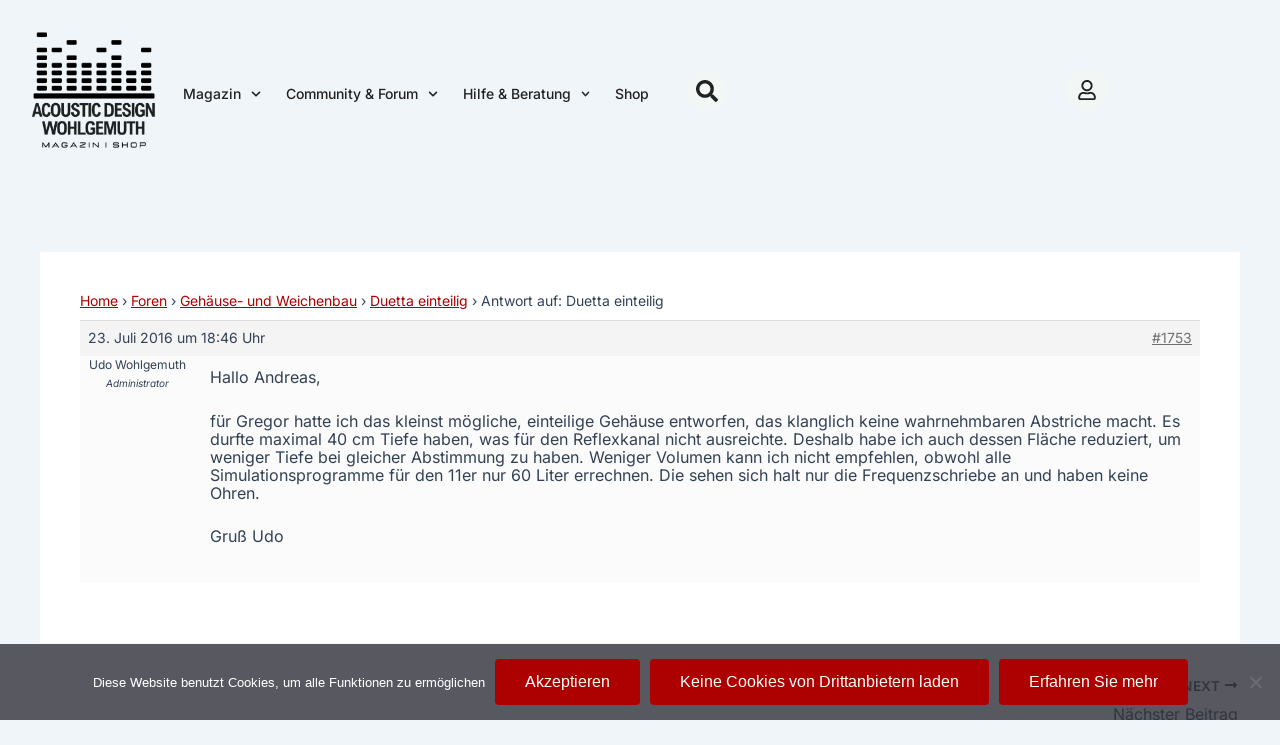

--- FILE ---
content_type: text/css
request_url: https://www.acoustic-design-magazin.de/wp-content/uploads/elementor/css/post-73268.css?ver=1769798181
body_size: 2907
content:
.elementor-73268 .elementor-element.elementor-element-68db2bf{z-index:999;}.elementor-bc-flex-widget .elementor-73268 .elementor-element.elementor-element-5e1d49d1.elementor-column .elementor-widget-wrap{align-items:center;}.elementor-73268 .elementor-element.elementor-element-5e1d49d1.elementor-column.elementor-element[data-element_type="column"] > .elementor-widget-wrap.elementor-element-populated{align-content:center;align-items:center;}.elementor-widget-image .widget-image-caption{color:var( --e-global-color-text );font-family:var( --e-global-typography-text-font-family ), Sans-serif;font-weight:var( --e-global-typography-text-font-weight );}.elementor-73268 .elementor-element.elementor-element-2eb060f0{width:var( --container-widget-width, 16.252% );max-width:16.252%;--container-widget-width:16.252%;--container-widget-flex-grow:0;text-align:start;}.elementor-73268 .elementor-element.elementor-element-2eb060f0 > .elementor-widget-container{margin:0px 025px 0px 0px;}.elementor-73268 .elementor-element.elementor-element-2eb060f0.elementor-element{--flex-grow:0;--flex-shrink:0;}.elementor-73268 .elementor-element.elementor-element-2eb060f0 img{width:140px;}.elementor-widget-nav-menu .elementor-nav-menu .elementor-item{font-family:var( --e-global-typography-primary-font-family ), Sans-serif;font-weight:var( --e-global-typography-primary-font-weight );}.elementor-widget-nav-menu .elementor-nav-menu--main .elementor-item{color:var( --e-global-color-text );fill:var( --e-global-color-text );}.elementor-widget-nav-menu .elementor-nav-menu--main .elementor-item:hover,
					.elementor-widget-nav-menu .elementor-nav-menu--main .elementor-item.elementor-item-active,
					.elementor-widget-nav-menu .elementor-nav-menu--main .elementor-item.highlighted,
					.elementor-widget-nav-menu .elementor-nav-menu--main .elementor-item:focus{color:var( --e-global-color-accent );fill:var( --e-global-color-accent );}.elementor-widget-nav-menu .elementor-nav-menu--main:not(.e--pointer-framed) .elementor-item:before,
					.elementor-widget-nav-menu .elementor-nav-menu--main:not(.e--pointer-framed) .elementor-item:after{background-color:var( --e-global-color-accent );}.elementor-widget-nav-menu .e--pointer-framed .elementor-item:before,
					.elementor-widget-nav-menu .e--pointer-framed .elementor-item:after{border-color:var( --e-global-color-accent );}.elementor-widget-nav-menu{--e-nav-menu-divider-color:var( --e-global-color-text );}.elementor-widget-nav-menu .elementor-nav-menu--dropdown .elementor-item, .elementor-widget-nav-menu .elementor-nav-menu--dropdown  .elementor-sub-item{font-family:var( --e-global-typography-accent-font-family ), Sans-serif;font-weight:var( --e-global-typography-accent-font-weight );}.elementor-73268 .elementor-element.elementor-element-735dd353{width:auto;max-width:auto;--e-nav-menu-horizontal-menu-item-margin:calc( 25px / 2 );}.elementor-73268 .elementor-element.elementor-element-735dd353 > .elementor-widget-container{margin:0px 0px 0px 0px;}.elementor-73268 .elementor-element.elementor-element-735dd353 .elementor-menu-toggle{margin-left:auto;background-color:#FFFFFF00;}.elementor-73268 .elementor-element.elementor-element-735dd353 .elementor-nav-menu .elementor-item{font-family:"Inter", Sans-serif;font-size:14px;font-weight:500;line-height:1.5em;letter-spacing:0px;}.elementor-73268 .elementor-element.elementor-element-735dd353 .elementor-nav-menu--main .elementor-item{color:#222222;fill:#222222;padding-left:0px;padding-right:0px;padding-top:15px;padding-bottom:15px;}.elementor-73268 .elementor-element.elementor-element-735dd353 .elementor-nav-menu--main .elementor-item:hover,
					.elementor-73268 .elementor-element.elementor-element-735dd353 .elementor-nav-menu--main .elementor-item.elementor-item-active,
					.elementor-73268 .elementor-element.elementor-element-735dd353 .elementor-nav-menu--main .elementor-item.highlighted,
					.elementor-73268 .elementor-element.elementor-element-735dd353 .elementor-nav-menu--main .elementor-item:focus{color:#AD0000;fill:#AD0000;}.elementor-73268 .elementor-element.elementor-element-735dd353 .elementor-nav-menu--main .elementor-item.elementor-item-active{color:#AD0000;}.elementor-73268 .elementor-element.elementor-element-735dd353 .elementor-nav-menu--main:not(.elementor-nav-menu--layout-horizontal) .elementor-nav-menu > li:not(:last-child){margin-bottom:25px;}.elementor-73268 .elementor-element.elementor-element-735dd353 .elementor-nav-menu--dropdown a, .elementor-73268 .elementor-element.elementor-element-735dd353 .elementor-menu-toggle{color:#222222;fill:#222222;}.elementor-73268 .elementor-element.elementor-element-735dd353 .elementor-nav-menu--dropdown{background-color:#EDEDED;border-style:solid;border-width:0px 0px 16px 0px;border-color:#EDEDED;}.elementor-73268 .elementor-element.elementor-element-735dd353 .elementor-nav-menu--dropdown a:hover,
					.elementor-73268 .elementor-element.elementor-element-735dd353 .elementor-nav-menu--dropdown a:focus,
					.elementor-73268 .elementor-element.elementor-element-735dd353 .elementor-nav-menu--dropdown a.elementor-item-active,
					.elementor-73268 .elementor-element.elementor-element-735dd353 .elementor-nav-menu--dropdown a.highlighted,
					.elementor-73268 .elementor-element.elementor-element-735dd353 .elementor-menu-toggle:hover,
					.elementor-73268 .elementor-element.elementor-element-735dd353 .elementor-menu-toggle:focus{color:#AD0000;}.elementor-73268 .elementor-element.elementor-element-735dd353 .elementor-nav-menu--dropdown a:hover,
					.elementor-73268 .elementor-element.elementor-element-735dd353 .elementor-nav-menu--dropdown a:focus,
					.elementor-73268 .elementor-element.elementor-element-735dd353 .elementor-nav-menu--dropdown a.elementor-item-active,
					.elementor-73268 .elementor-element.elementor-element-735dd353 .elementor-nav-menu--dropdown a.highlighted{background-color:#02010100;}.elementor-73268 .elementor-element.elementor-element-735dd353 .elementor-nav-menu--dropdown a.elementor-item-active{color:#AD0000;}.elementor-73268 .elementor-element.elementor-element-735dd353 .elementor-nav-menu--dropdown .elementor-item, .elementor-73268 .elementor-element.elementor-element-735dd353 .elementor-nav-menu--dropdown  .elementor-sub-item{font-family:"Inter", Sans-serif;font-size:15px;font-weight:500;letter-spacing:0px;}.elementor-73268 .elementor-element.elementor-element-735dd353 .elementor-nav-menu--main .elementor-nav-menu--dropdown, .elementor-73268 .elementor-element.elementor-element-735dd353 .elementor-nav-menu__container.elementor-nav-menu--dropdown{box-shadow:0px -10px 0px 10px #EDEDED;}.elementor-73268 .elementor-element.elementor-element-735dd353 .elementor-nav-menu--dropdown a{padding-left:8px;padding-right:8px;padding-top:8px;padding-bottom:8px;}.elementor-73268 .elementor-element.elementor-element-735dd353 .elementor-nav-menu--main > .elementor-nav-menu > li > .elementor-nav-menu--dropdown, .elementor-73268 .elementor-element.elementor-element-735dd353 .elementor-nav-menu__container.elementor-nav-menu--dropdown{margin-top:16px !important;}.elementor-73268 .elementor-element.elementor-element-735dd353 div.elementor-menu-toggle{color:#AD0000;}.elementor-73268 .elementor-element.elementor-element-735dd353 div.elementor-menu-toggle svg{fill:#AD0000;}.elementor-widget-search-form input[type="search"].elementor-search-form__input{font-family:var( --e-global-typography-text-font-family ), Sans-serif;font-weight:var( --e-global-typography-text-font-weight );}.elementor-widget-search-form .elementor-search-form__input,
					.elementor-widget-search-form .elementor-search-form__icon,
					.elementor-widget-search-form .elementor-lightbox .dialog-lightbox-close-button,
					.elementor-widget-search-form .elementor-lightbox .dialog-lightbox-close-button:hover,
					.elementor-widget-search-form.elementor-search-form--skin-full_screen input[type="search"].elementor-search-form__input{color:var( --e-global-color-text );fill:var( --e-global-color-text );}.elementor-widget-search-form .elementor-search-form__submit{font-family:var( --e-global-typography-text-font-family ), Sans-serif;font-weight:var( --e-global-typography-text-font-weight );background-color:var( --e-global-color-secondary );}.elementor-73268 .elementor-element.elementor-element-ee254fb{width:var( --container-widget-width, 12.154% );max-width:12.154%;--container-widget-width:12.154%;--container-widget-flex-grow:0;}.elementor-73268 .elementor-element.elementor-element-ee254fb > .elementor-widget-container{margin:0px 0px 0px 0px;padding:0px 0px 5px 0px;}.elementor-73268 .elementor-element.elementor-element-ee254fb.elementor-element{--flex-grow:0;--flex-shrink:0;}.elementor-73268 .elementor-element.elementor-element-ee254fb .elementor-search-form{text-align:center;}.elementor-73268 .elementor-element.elementor-element-ee254fb .elementor-search-form__toggle{--e-search-form-toggle-size:40px;--e-search-form-toggle-color:#222222;--e-search-form-toggle-background-color:#F2F6F5;--e-search-form-toggle-border-width:0px;--e-search-form-toggle-border-radius:22px;}.elementor-73268 .elementor-element.elementor-element-ee254fb input[type="search"].elementor-search-form__input{font-family:"Roboto", Sans-serif;font-weight:400;}.elementor-73268 .elementor-element.elementor-element-ee254fb .elementor-search-form__input,
					.elementor-73268 .elementor-element.elementor-element-ee254fb .elementor-search-form__icon,
					.elementor-73268 .elementor-element.elementor-element-ee254fb .elementor-lightbox .dialog-lightbox-close-button,
					.elementor-73268 .elementor-element.elementor-element-ee254fb .elementor-lightbox .dialog-lightbox-close-button:hover,
					.elementor-73268 .elementor-element.elementor-element-ee254fb.elementor-search-form--skin-full_screen input[type="search"].elementor-search-form__input{color:#F2F6F5;fill:#F2F6F5;}.elementor-73268 .elementor-element.elementor-element-ee254fb:not(.elementor-search-form--skin-full_screen) .elementor-search-form__container{border-color:#F2F6F5;border-radius:0%;}.elementor-73268 .elementor-element.elementor-element-ee254fb.elementor-search-form--skin-full_screen input[type="search"].elementor-search-form__input{border-color:#F2F6F5;border-radius:0%;}.elementor-widget-icon.elementor-view-stacked .elementor-icon{background-color:var( --e-global-color-primary );}.elementor-widget-icon.elementor-view-framed .elementor-icon, .elementor-widget-icon.elementor-view-default .elementor-icon{color:var( --e-global-color-primary );border-color:var( --e-global-color-primary );}.elementor-widget-icon.elementor-view-framed .elementor-icon, .elementor-widget-icon.elementor-view-default .elementor-icon svg{fill:var( --e-global-color-primary );}.elementor-73268 .elementor-element.elementor-element-c9cb034{width:auto;max-width:auto;}.elementor-73268 .elementor-element.elementor-element-c9cb034 .elementor-icon-wrapper{text-align:center;}.elementor-73268 .elementor-element.elementor-element-c9cb034.elementor-view-stacked .elementor-icon{background-color:#F2F6F5;color:#222222;}.elementor-73268 .elementor-element.elementor-element-c9cb034.elementor-view-framed .elementor-icon, .elementor-73268 .elementor-element.elementor-element-c9cb034.elementor-view-default .elementor-icon{color:#F2F6F5;border-color:#F2F6F5;}.elementor-73268 .elementor-element.elementor-element-c9cb034.elementor-view-framed .elementor-icon, .elementor-73268 .elementor-element.elementor-element-c9cb034.elementor-view-default .elementor-icon svg{fill:#F2F6F5;}.elementor-73268 .elementor-element.elementor-element-c9cb034.elementor-view-framed .elementor-icon{background-color:#222222;}.elementor-73268 .elementor-element.elementor-element-c9cb034.elementor-view-stacked .elementor-icon svg{fill:#222222;}.elementor-73268 .elementor-element.elementor-element-c9cb034 .elementor-icon{font-size:20px;padding:11px;}.elementor-73268 .elementor-element.elementor-element-c9cb034 .elementor-icon svg{height:20px;}.elementor-bc-flex-widget .elementor-73268 .elementor-element.elementor-element-6ab63248.elementor-column .elementor-widget-wrap{align-items:center;}.elementor-73268 .elementor-element.elementor-element-6ab63248.elementor-column.elementor-element[data-element_type="column"] > .elementor-widget-wrap.elementor-element-populated{align-content:center;align-items:center;}.elementor-73268 .elementor-element.elementor-element-6ab63248.elementor-column > .elementor-widget-wrap{justify-content:flex-end;}.elementor-73268 .elementor-element.elementor-element-d66a9be{width:auto;max-width:auto;}.elementor-73268 .elementor-element.elementor-element-d66a9be .elementor-icon-wrapper{text-align:center;}.elementor-73268 .elementor-element.elementor-element-d66a9be.elementor-view-stacked .elementor-icon{background-color:#F2F6F5;color:#222222;}.elementor-73268 .elementor-element.elementor-element-d66a9be.elementor-view-framed .elementor-icon, .elementor-73268 .elementor-element.elementor-element-d66a9be.elementor-view-default .elementor-icon{color:#F2F6F5;border-color:#F2F6F5;}.elementor-73268 .elementor-element.elementor-element-d66a9be.elementor-view-framed .elementor-icon, .elementor-73268 .elementor-element.elementor-element-d66a9be.elementor-view-default .elementor-icon svg{fill:#F2F6F5;}.elementor-73268 .elementor-element.elementor-element-d66a9be.elementor-view-framed .elementor-icon{background-color:#222222;}.elementor-73268 .elementor-element.elementor-element-d66a9be.elementor-view-stacked .elementor-icon svg{fill:#222222;}.elementor-73268 .elementor-element.elementor-element-d66a9be .elementor-icon{font-size:20px;padding:11px;}.elementor-73268 .elementor-element.elementor-element-d66a9be .elementor-icon svg{height:20px;}.elementor-widget-woocommerce-menu-cart .elementor-menu-cart__toggle .elementor-button{font-family:var( --e-global-typography-primary-font-family ), Sans-serif;font-weight:var( --e-global-typography-primary-font-weight );}.elementor-widget-woocommerce-menu-cart .elementor-menu-cart__product-name a{font-family:var( --e-global-typography-primary-font-family ), Sans-serif;font-weight:var( --e-global-typography-primary-font-weight );}.elementor-widget-woocommerce-menu-cart .elementor-menu-cart__product-price{font-family:var( --e-global-typography-primary-font-family ), Sans-serif;font-weight:var( --e-global-typography-primary-font-weight );}.elementor-widget-woocommerce-menu-cart .elementor-menu-cart__footer-buttons .elementor-button{font-family:var( --e-global-typography-primary-font-family ), Sans-serif;font-weight:var( --e-global-typography-primary-font-weight );}.elementor-widget-woocommerce-menu-cart .elementor-menu-cart__footer-buttons a.elementor-button--view-cart{font-family:var( --e-global-typography-primary-font-family ), Sans-serif;font-weight:var( --e-global-typography-primary-font-weight );}.elementor-widget-woocommerce-menu-cart .elementor-menu-cart__footer-buttons a.elementor-button--checkout{font-family:var( --e-global-typography-primary-font-family ), Sans-serif;font-weight:var( --e-global-typography-primary-font-weight );}.elementor-widget-woocommerce-menu-cart .woocommerce-mini-cart__empty-message{font-family:var( --e-global-typography-primary-font-family ), Sans-serif;font-weight:var( --e-global-typography-primary-font-weight );}.elementor-73268 .elementor-element.elementor-element-ec1d886{width:var( --container-widget-width, 39.347% );max-width:39.347%;--container-widget-width:39.347%;--container-widget-flex-grow:0;--main-alignment:right;--divider-style:solid;--subtotal-divider-style:solid;--elementor-remove-from-cart-button:none;--remove-from-cart-button:block;--toggle-button-text-color:#222222;--toggle-button-background-color:#FFFFFF00;--toggle-button-border-color:#FFFFFF00;--toggle-button-hover-background-color:#FFFFFF00;--toggle-button-border-width:0px;--toggle-icon-size:24px;--items-indicator-text-color:#FFFFFF;--items-indicator-background-color:#AD0000;--cart-border-style:none;--menu-cart-subtotal-color:#222222;--product-price-color:#AD0000;--divider-color:#DEDEDE;--subtotal-divider-color:#DEDEDE;--divider-width:1px;--subtotal-divider-top-width:1px;--subtotal-divider-right-width:1px;--subtotal-divider-bottom-width:1px;--subtotal-divider-left-width:1px;--product-divider-gap:16px;--cart-footer-layout:1fr 1fr;--products-max-height-sidecart:calc(100vh - 240px);--products-max-height-minicart:calc(100vh - 385px);--space-between-buttons:1px;--cart-footer-buttons-border-radius:0px;}.elementor-73268 .elementor-element.elementor-element-ec1d886.elementor-element{--flex-grow:0;--flex-shrink:0;}.elementor-73268 .elementor-element.elementor-element-ec1d886 .elementor-menu-cart__toggle .elementor-button{font-family:"Inter", Sans-serif;font-size:15px;font-weight:500;line-height:1.5em;letter-spacing:0px;gap:0px;}body:not(.rtl) .elementor-73268 .elementor-element.elementor-element-ec1d886 .elementor-menu-cart__toggle .elementor-button-icon .elementor-button-icon-qty[data-counter]{right:-1.2em;top:-1.2em;}body.rtl .elementor-73268 .elementor-element.elementor-element-ec1d886 .elementor-menu-cart__toggle .elementor-button-icon .elementor-button-icon-qty[data-counter]{right:1.2em;top:-1.2em;left:auto;}.elementor-73268 .elementor-element.elementor-element-ec1d886 .elementor-menu-cart__subtotal{font-family:"Inter", Sans-serif;font-size:15px;font-weight:500;line-height:1.5em;letter-spacing:0px;}.elementor-73268 .elementor-element.elementor-element-ec1d886 .widget_shopping_cart_content{--subtotal-divider-left-width:0;--subtotal-divider-right-width:0;}.elementor-73268 .elementor-element.elementor-element-ec1d886 .elementor-menu-cart__product-name a{color:#222222;}.elementor-theme-builder-content-area{height:400px;}.elementor-location-header:before, .elementor-location-footer:before{content:"";display:table;clear:both;}@media(max-width:1024px){.elementor-bc-flex-widget .elementor-73268 .elementor-element.elementor-element-5e1d49d1.elementor-column .elementor-widget-wrap{align-items:center;}.elementor-73268 .elementor-element.elementor-element-5e1d49d1.elementor-column.elementor-element[data-element_type="column"] > .elementor-widget-wrap.elementor-element-populated{align-content:center;align-items:center;}.elementor-73268 .elementor-element.elementor-element-5e1d49d1.elementor-column > .elementor-widget-wrap{justify-content:space-between;}.elementor-73268 .elementor-element.elementor-element-5e1d49d1 > .elementor-element-populated{padding:10px 0px 10px 30px;}.elementor-73268 .elementor-element.elementor-element-2eb060f0 img{width:85px;}.elementor-73268 .elementor-element.elementor-element-735dd353{--e-nav-menu-horizontal-menu-item-margin:calc( 16px / 2 );}.elementor-73268 .elementor-element.elementor-element-735dd353 .elementor-nav-menu--main:not(.elementor-nav-menu--layout-horizontal) .elementor-nav-menu > li:not(:last-child){margin-bottom:16px;}.elementor-73268 .elementor-element.elementor-element-6ab63248 > .elementor-element-populated{padding:10px 30px 10px 10px;}}@media(min-width:768px){.elementor-73268 .elementor-element.elementor-element-5e1d49d1{width:87.843%;}.elementor-73268 .elementor-element.elementor-element-6ab63248{width:12.001%;}}@media(max-width:1024px) and (min-width:768px){.elementor-73268 .elementor-element.elementor-element-5e1d49d1{width:70%;}.elementor-73268 .elementor-element.elementor-element-6ab63248{width:30%;}}@media(max-width:767px){.elementor-73268 .elementor-element.elementor-element-5e1d49d1{width:100%;}.elementor-73268 .elementor-element.elementor-element-5e1d49d1.elementor-column > .elementor-widget-wrap{justify-content:space-between;}.elementor-73268 .elementor-element.elementor-element-5e1d49d1 > .elementor-element-populated{padding:10px 30px 10px 30px;}.elementor-73268 .elementor-element.elementor-element-2eb060f0 > .elementor-widget-container{margin:0px 0px 0px 0px;}.elementor-73268 .elementor-element.elementor-element-2eb060f0 img{width:100px;}.elementor-73268 .elementor-element.elementor-element-735dd353 > .elementor-widget-container{margin:0px 0px 0px 0px;}.elementor-73268 .elementor-element.elementor-element-735dd353 .elementor-nav-menu--dropdown a{padding-left:30px;padding-right:30px;padding-top:8px;padding-bottom:8px;}.elementor-73268 .elementor-element.elementor-element-735dd353 .elementor-nav-menu--main > .elementor-nav-menu > li > .elementor-nav-menu--dropdown, .elementor-73268 .elementor-element.elementor-element-735dd353 .elementor-nav-menu__container.elementor-nav-menu--dropdown{margin-top:34px !important;}.elementor-73268 .elementor-element.elementor-element-6ab63248{width:50%;}.elementor-bc-flex-widget .elementor-73268 .elementor-element.elementor-element-6ab63248.elementor-column .elementor-widget-wrap{align-items:center;}.elementor-73268 .elementor-element.elementor-element-6ab63248.elementor-column.elementor-element[data-element_type="column"] > .elementor-widget-wrap.elementor-element-populated{align-content:center;align-items:center;}.elementor-73268 .elementor-element.elementor-element-6ab63248 > .elementor-element-populated{margin:0px 0px 0px 0px;--e-column-margin-right:0px;--e-column-margin-left:0px;padding:0px 20px 0px 0px;}}